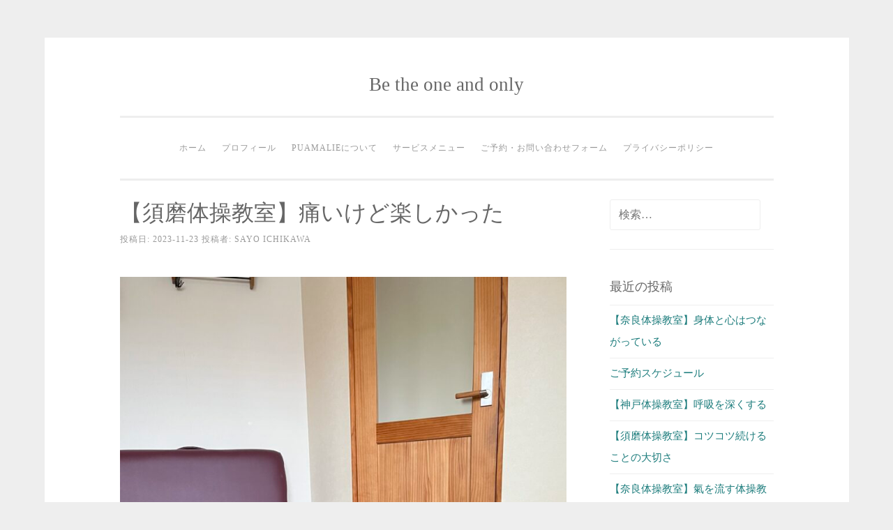

--- FILE ---
content_type: text/html; charset=UTF-8
request_url: https://www.puamalie358.com/2023/11/23/%E3%80%90%E9%A0%88%E7%A3%A8%E4%BD%93%E6%93%8D%E6%95%99%E5%AE%A4%E3%80%91%E7%97%9B%E3%81%84%E3%81%91%E3%81%A9%E6%A5%BD%E3%81%97%E3%81%8B%E3%81%A3%E3%81%9F/
body_size: 11170
content:
<!DOCTYPE html>
<html lang="ja">
<head>
<meta charset="UTF-8">
<meta name="viewport" content="width=device-width, initial-scale=1">
<link rel="profile" href="http://gmpg.org/xfn/11">
<link rel="pingback" href="https://www.puamalie358.com/xmlrpc.php">

<title>【須磨体操教室】痛いけど楽しかった &#8211; Be the one and only</title>
<meta name='robots' content='max-image-preview:large' />
<link rel='dns-prefetch' href='//webfonts.xserver.jp' />
<link rel='dns-prefetch' href='//s.w.org' />
<link rel="alternate" type="application/rss+xml" title="Be the one and only &raquo; フィード" href="https://www.puamalie358.com/feed/" />
<link rel="alternate" type="application/rss+xml" title="Be the one and only &raquo; コメントフィード" href="https://www.puamalie358.com/comments/feed/" />
<script type="text/javascript">
window._wpemojiSettings = {"baseUrl":"https:\/\/s.w.org\/images\/core\/emoji\/14.0.0\/72x72\/","ext":".png","svgUrl":"https:\/\/s.w.org\/images\/core\/emoji\/14.0.0\/svg\/","svgExt":".svg","source":{"concatemoji":"https:\/\/www.puamalie358.com\/wp-includes\/js\/wp-emoji-release.min.js?ver=6.0.11"}};
/*! This file is auto-generated */
!function(e,a,t){var n,r,o,i=a.createElement("canvas"),p=i.getContext&&i.getContext("2d");function s(e,t){var a=String.fromCharCode,e=(p.clearRect(0,0,i.width,i.height),p.fillText(a.apply(this,e),0,0),i.toDataURL());return p.clearRect(0,0,i.width,i.height),p.fillText(a.apply(this,t),0,0),e===i.toDataURL()}function c(e){var t=a.createElement("script");t.src=e,t.defer=t.type="text/javascript",a.getElementsByTagName("head")[0].appendChild(t)}for(o=Array("flag","emoji"),t.supports={everything:!0,everythingExceptFlag:!0},r=0;r<o.length;r++)t.supports[o[r]]=function(e){if(!p||!p.fillText)return!1;switch(p.textBaseline="top",p.font="600 32px Arial",e){case"flag":return s([127987,65039,8205,9895,65039],[127987,65039,8203,9895,65039])?!1:!s([55356,56826,55356,56819],[55356,56826,8203,55356,56819])&&!s([55356,57332,56128,56423,56128,56418,56128,56421,56128,56430,56128,56423,56128,56447],[55356,57332,8203,56128,56423,8203,56128,56418,8203,56128,56421,8203,56128,56430,8203,56128,56423,8203,56128,56447]);case"emoji":return!s([129777,127995,8205,129778,127999],[129777,127995,8203,129778,127999])}return!1}(o[r]),t.supports.everything=t.supports.everything&&t.supports[o[r]],"flag"!==o[r]&&(t.supports.everythingExceptFlag=t.supports.everythingExceptFlag&&t.supports[o[r]]);t.supports.everythingExceptFlag=t.supports.everythingExceptFlag&&!t.supports.flag,t.DOMReady=!1,t.readyCallback=function(){t.DOMReady=!0},t.supports.everything||(n=function(){t.readyCallback()},a.addEventListener?(a.addEventListener("DOMContentLoaded",n,!1),e.addEventListener("load",n,!1)):(e.attachEvent("onload",n),a.attachEvent("onreadystatechange",function(){"complete"===a.readyState&&t.readyCallback()})),(e=t.source||{}).concatemoji?c(e.concatemoji):e.wpemoji&&e.twemoji&&(c(e.twemoji),c(e.wpemoji)))}(window,document,window._wpemojiSettings);
</script>
<style type="text/css">
img.wp-smiley,
img.emoji {
	display: inline !important;
	border: none !important;
	box-shadow: none !important;
	height: 1em !important;
	width: 1em !important;
	margin: 0 0.07em !important;
	vertical-align: -0.1em !important;
	background: none !important;
	padding: 0 !important;
}
</style>
	<link rel='stylesheet' id='wp-block-library-css'  href='https://www.puamalie358.com/wp-includes/css/dist/block-library/style.min.css?ver=6.0.11' type='text/css' media='all' />
<style id='global-styles-inline-css' type='text/css'>
body{--wp--preset--color--black: #000000;--wp--preset--color--cyan-bluish-gray: #abb8c3;--wp--preset--color--white: #ffffff;--wp--preset--color--pale-pink: #f78da7;--wp--preset--color--vivid-red: #cf2e2e;--wp--preset--color--luminous-vivid-orange: #ff6900;--wp--preset--color--luminous-vivid-amber: #fcb900;--wp--preset--color--light-green-cyan: #7bdcb5;--wp--preset--color--vivid-green-cyan: #00d084;--wp--preset--color--pale-cyan-blue: #8ed1fc;--wp--preset--color--vivid-cyan-blue: #0693e3;--wp--preset--color--vivid-purple: #9b51e0;--wp--preset--gradient--vivid-cyan-blue-to-vivid-purple: linear-gradient(135deg,rgba(6,147,227,1) 0%,rgb(155,81,224) 100%);--wp--preset--gradient--light-green-cyan-to-vivid-green-cyan: linear-gradient(135deg,rgb(122,220,180) 0%,rgb(0,208,130) 100%);--wp--preset--gradient--luminous-vivid-amber-to-luminous-vivid-orange: linear-gradient(135deg,rgba(252,185,0,1) 0%,rgba(255,105,0,1) 100%);--wp--preset--gradient--luminous-vivid-orange-to-vivid-red: linear-gradient(135deg,rgba(255,105,0,1) 0%,rgb(207,46,46) 100%);--wp--preset--gradient--very-light-gray-to-cyan-bluish-gray: linear-gradient(135deg,rgb(238,238,238) 0%,rgb(169,184,195) 100%);--wp--preset--gradient--cool-to-warm-spectrum: linear-gradient(135deg,rgb(74,234,220) 0%,rgb(151,120,209) 20%,rgb(207,42,186) 40%,rgb(238,44,130) 60%,rgb(251,105,98) 80%,rgb(254,248,76) 100%);--wp--preset--gradient--blush-light-purple: linear-gradient(135deg,rgb(255,206,236) 0%,rgb(152,150,240) 100%);--wp--preset--gradient--blush-bordeaux: linear-gradient(135deg,rgb(254,205,165) 0%,rgb(254,45,45) 50%,rgb(107,0,62) 100%);--wp--preset--gradient--luminous-dusk: linear-gradient(135deg,rgb(255,203,112) 0%,rgb(199,81,192) 50%,rgb(65,88,208) 100%);--wp--preset--gradient--pale-ocean: linear-gradient(135deg,rgb(255,245,203) 0%,rgb(182,227,212) 50%,rgb(51,167,181) 100%);--wp--preset--gradient--electric-grass: linear-gradient(135deg,rgb(202,248,128) 0%,rgb(113,206,126) 100%);--wp--preset--gradient--midnight: linear-gradient(135deg,rgb(2,3,129) 0%,rgb(40,116,252) 100%);--wp--preset--duotone--dark-grayscale: url('#wp-duotone-dark-grayscale');--wp--preset--duotone--grayscale: url('#wp-duotone-grayscale');--wp--preset--duotone--purple-yellow: url('#wp-duotone-purple-yellow');--wp--preset--duotone--blue-red: url('#wp-duotone-blue-red');--wp--preset--duotone--midnight: url('#wp-duotone-midnight');--wp--preset--duotone--magenta-yellow: url('#wp-duotone-magenta-yellow');--wp--preset--duotone--purple-green: url('#wp-duotone-purple-green');--wp--preset--duotone--blue-orange: url('#wp-duotone-blue-orange');--wp--preset--font-size--small: 13px;--wp--preset--font-size--medium: 20px;--wp--preset--font-size--large: 36px;--wp--preset--font-size--x-large: 42px;}.has-black-color{color: var(--wp--preset--color--black) !important;}.has-cyan-bluish-gray-color{color: var(--wp--preset--color--cyan-bluish-gray) !important;}.has-white-color{color: var(--wp--preset--color--white) !important;}.has-pale-pink-color{color: var(--wp--preset--color--pale-pink) !important;}.has-vivid-red-color{color: var(--wp--preset--color--vivid-red) !important;}.has-luminous-vivid-orange-color{color: var(--wp--preset--color--luminous-vivid-orange) !important;}.has-luminous-vivid-amber-color{color: var(--wp--preset--color--luminous-vivid-amber) !important;}.has-light-green-cyan-color{color: var(--wp--preset--color--light-green-cyan) !important;}.has-vivid-green-cyan-color{color: var(--wp--preset--color--vivid-green-cyan) !important;}.has-pale-cyan-blue-color{color: var(--wp--preset--color--pale-cyan-blue) !important;}.has-vivid-cyan-blue-color{color: var(--wp--preset--color--vivid-cyan-blue) !important;}.has-vivid-purple-color{color: var(--wp--preset--color--vivid-purple) !important;}.has-black-background-color{background-color: var(--wp--preset--color--black) !important;}.has-cyan-bluish-gray-background-color{background-color: var(--wp--preset--color--cyan-bluish-gray) !important;}.has-white-background-color{background-color: var(--wp--preset--color--white) !important;}.has-pale-pink-background-color{background-color: var(--wp--preset--color--pale-pink) !important;}.has-vivid-red-background-color{background-color: var(--wp--preset--color--vivid-red) !important;}.has-luminous-vivid-orange-background-color{background-color: var(--wp--preset--color--luminous-vivid-orange) !important;}.has-luminous-vivid-amber-background-color{background-color: var(--wp--preset--color--luminous-vivid-amber) !important;}.has-light-green-cyan-background-color{background-color: var(--wp--preset--color--light-green-cyan) !important;}.has-vivid-green-cyan-background-color{background-color: var(--wp--preset--color--vivid-green-cyan) !important;}.has-pale-cyan-blue-background-color{background-color: var(--wp--preset--color--pale-cyan-blue) !important;}.has-vivid-cyan-blue-background-color{background-color: var(--wp--preset--color--vivid-cyan-blue) !important;}.has-vivid-purple-background-color{background-color: var(--wp--preset--color--vivid-purple) !important;}.has-black-border-color{border-color: var(--wp--preset--color--black) !important;}.has-cyan-bluish-gray-border-color{border-color: var(--wp--preset--color--cyan-bluish-gray) !important;}.has-white-border-color{border-color: var(--wp--preset--color--white) !important;}.has-pale-pink-border-color{border-color: var(--wp--preset--color--pale-pink) !important;}.has-vivid-red-border-color{border-color: var(--wp--preset--color--vivid-red) !important;}.has-luminous-vivid-orange-border-color{border-color: var(--wp--preset--color--luminous-vivid-orange) !important;}.has-luminous-vivid-amber-border-color{border-color: var(--wp--preset--color--luminous-vivid-amber) !important;}.has-light-green-cyan-border-color{border-color: var(--wp--preset--color--light-green-cyan) !important;}.has-vivid-green-cyan-border-color{border-color: var(--wp--preset--color--vivid-green-cyan) !important;}.has-pale-cyan-blue-border-color{border-color: var(--wp--preset--color--pale-cyan-blue) !important;}.has-vivid-cyan-blue-border-color{border-color: var(--wp--preset--color--vivid-cyan-blue) !important;}.has-vivid-purple-border-color{border-color: var(--wp--preset--color--vivid-purple) !important;}.has-vivid-cyan-blue-to-vivid-purple-gradient-background{background: var(--wp--preset--gradient--vivid-cyan-blue-to-vivid-purple) !important;}.has-light-green-cyan-to-vivid-green-cyan-gradient-background{background: var(--wp--preset--gradient--light-green-cyan-to-vivid-green-cyan) !important;}.has-luminous-vivid-amber-to-luminous-vivid-orange-gradient-background{background: var(--wp--preset--gradient--luminous-vivid-amber-to-luminous-vivid-orange) !important;}.has-luminous-vivid-orange-to-vivid-red-gradient-background{background: var(--wp--preset--gradient--luminous-vivid-orange-to-vivid-red) !important;}.has-very-light-gray-to-cyan-bluish-gray-gradient-background{background: var(--wp--preset--gradient--very-light-gray-to-cyan-bluish-gray) !important;}.has-cool-to-warm-spectrum-gradient-background{background: var(--wp--preset--gradient--cool-to-warm-spectrum) !important;}.has-blush-light-purple-gradient-background{background: var(--wp--preset--gradient--blush-light-purple) !important;}.has-blush-bordeaux-gradient-background{background: var(--wp--preset--gradient--blush-bordeaux) !important;}.has-luminous-dusk-gradient-background{background: var(--wp--preset--gradient--luminous-dusk) !important;}.has-pale-ocean-gradient-background{background: var(--wp--preset--gradient--pale-ocean) !important;}.has-electric-grass-gradient-background{background: var(--wp--preset--gradient--electric-grass) !important;}.has-midnight-gradient-background{background: var(--wp--preset--gradient--midnight) !important;}.has-small-font-size{font-size: var(--wp--preset--font-size--small) !important;}.has-medium-font-size{font-size: var(--wp--preset--font-size--medium) !important;}.has-large-font-size{font-size: var(--wp--preset--font-size--large) !important;}.has-x-large-font-size{font-size: var(--wp--preset--font-size--x-large) !important;}
</style>
<link rel='stylesheet' id='dashicons-css'  href='https://www.puamalie358.com/wp-includes/css/dashicons.min.css?ver=6.0.11' type='text/css' media='all' />
<link rel='stylesheet' id='thickbox-css'  href='https://www.puamalie358.com/wp-includes/js/thickbox/thickbox.css?ver=6.0.11' type='text/css' media='all' />
<link rel='stylesheet' id='formzu_plugin_client-css'  href='https://www.puamalie358.com/wp-content/plugins/formzu-wp/css/formzu_plugin_client.css?ver=1654828917' type='text/css' media='all' />
<link rel='stylesheet' id='sosimple-style-css'  href='https://www.puamalie358.com/wp-content/themes/sosimple/style.css?ver=6.0.11' type='text/css' media='all' />
<link rel='stylesheet' id='genericons-css'  href='https://www.puamalie358.com/wp-content/themes/sosimple/genericons/genericons.css?ver=3.0.3' type='text/css' media='all' />
<script type='text/javascript' src='https://www.puamalie358.com/wp-includes/js/jquery/jquery.min.js?ver=3.6.0' id='jquery-core-js'></script>
<script type='text/javascript' src='https://www.puamalie358.com/wp-includes/js/jquery/jquery-migrate.min.js?ver=3.3.2' id='jquery-migrate-js'></script>
<script type='text/javascript' src='//webfonts.xserver.jp/js/xserver.js?ver=1.2.4' id='typesquare_std-js'></script>
<link rel="https://api.w.org/" href="https://www.puamalie358.com/wp-json/" /><link rel="alternate" type="application/json" href="https://www.puamalie358.com/wp-json/wp/v2/posts/10775" /><link rel="EditURI" type="application/rsd+xml" title="RSD" href="https://www.puamalie358.com/xmlrpc.php?rsd" />
<link rel="wlwmanifest" type="application/wlwmanifest+xml" href="https://www.puamalie358.com/wp-includes/wlwmanifest.xml" /> 
<meta name="generator" content="WordPress 6.0.11" />
<link rel="canonical" href="https://www.puamalie358.com/2023/11/23/%e3%80%90%e9%a0%88%e7%a3%a8%e4%bd%93%e6%93%8d%e6%95%99%e5%ae%a4%e3%80%91%e7%97%9b%e3%81%84%e3%81%91%e3%81%a9%e6%a5%bd%e3%81%97%e3%81%8b%e3%81%a3%e3%81%9f/" />
<link rel='shortlink' href='https://www.puamalie358.com/?p=10775' />
<link rel="alternate" type="application/json+oembed" href="https://www.puamalie358.com/wp-json/oembed/1.0/embed?url=https%3A%2F%2Fwww.puamalie358.com%2F2023%2F11%2F23%2F%25e3%2580%2590%25e9%25a0%2588%25e7%25a3%25a8%25e4%25bd%2593%25e6%2593%258d%25e6%2595%2599%25e5%25ae%25a4%25e3%2580%2591%25e7%2597%259b%25e3%2581%2584%25e3%2581%2591%25e3%2581%25a9%25e6%25a5%25bd%25e3%2581%2597%25e3%2581%258b%25e3%2581%25a3%25e3%2581%259f%2F" />
<link rel="alternate" type="text/xml+oembed" href="https://www.puamalie358.com/wp-json/oembed/1.0/embed?url=https%3A%2F%2Fwww.puamalie358.com%2F2023%2F11%2F23%2F%25e3%2580%2590%25e9%25a0%2588%25e7%25a3%25a8%25e4%25bd%2593%25e6%2593%258d%25e6%2595%2599%25e5%25ae%25a4%25e3%2580%2591%25e7%2597%259b%25e3%2581%2584%25e3%2581%2591%25e3%2581%25a9%25e6%25a5%25bd%25e3%2581%2597%25e3%2581%258b%25e3%2581%25a3%25e3%2581%259f%2F&#038;format=xml" />
</head>

<body class="post-template-default single single-post postid-10775 single-format-standard">
<div id="page" class="hfeed site">
	<a class="skip-link screen-reader-text" href="#content">コンテンツへスキップ</a>

	<header id="masthead" class="site-header" role="banner">
		<div class="site-branding">
						
						    <hgroup>
			        <h1 class='site-title'><a href='https://www.puamalie358.com/' title='Be the one and only' rel='home'>Be the one and only</a></h1>
			        <h2 class='site-description'></h2>
			    </hgroup>
					</div><!-- .site-branding -->

		<nav id="site-navigation" class="main-navigation" role="navigation">
			<button class="menu-toggle" aria-controls="primary-menu" aria-expanded="false">メインメニュー</button>
			<div class="menu-%e3%83%9b%e3%83%bc%e3%83%a0-container"><ul id="primary-menu" class="menu"><li id="menu-item-99" class="menu-item menu-item-type-custom menu-item-object-custom menu-item-home menu-item-99"><a href="https://www.puamalie358.com/">ホーム</a></li>
<li id="menu-item-100" class="menu-item menu-item-type-post_type menu-item-object-page menu-item-100"><a href="https://www.puamalie358.com/profile/">プロフィール</a></li>
<li id="menu-item-101" class="menu-item menu-item-type-post_type menu-item-object-page menu-item-101"><a href="https://www.puamalie358.com/puamalie/">puamalieについて</a></li>
<li id="menu-item-102" class="menu-item menu-item-type-post_type menu-item-object-page menu-item-has-children menu-item-102"><a href="https://www.puamalie358.com/menu/">サービスメニュー</a>
<ul class="sub-menu">
	<li id="menu-item-103" class="menu-item menu-item-type-post_type menu-item-object-page menu-item-103"><a href="https://www.puamalie358.com/menu/otrire/">お手入れ</a></li>
	<li id="menu-item-104" class="menu-item menu-item-type-post_type menu-item-object-page menu-item-104"><a href="https://www.puamalie358.com/menu/taisou/">体操教室</a></li>
	<li id="menu-item-105" class="menu-item menu-item-type-post_type menu-item-object-page menu-item-105"><a href="https://www.puamalie358.com/menu/event/">イベント</a></li>
	<li id="menu-item-124" class="menu-item menu-item-type-post_type menu-item-object-page menu-item-124"><a href="https://www.puamalie358.com/menu/the-universe/">THE UNIVERSE</a></li>
</ul>
</li>
<li id="menu-item-106" class="menu-item menu-item-type-post_type menu-item-object-page menu-item-106"><a href="https://www.puamalie358.com/yoyaku/">ご予約・お問い合わせフォーム</a></li>
<li id="menu-item-107" class="menu-item menu-item-type-post_type menu-item-object-page menu-item-privacy-policy menu-item-107"><a href="https://www.puamalie358.com/privacy-policy-2/">プライバシーポリシー</a></li>
</ul></div>		</nav><!-- #site-navigation -->
	</header><!-- #masthead -->

	<div class="sosimple-breadcrumbs">
			</div><!-- .sosimple-breadcrumbs -->

	

	<div id="content" class="site-content">

	<div id="primary" class="content-area">
		<main id="main" class="site-main" role="main">

		
			
<article id="post-10775" class="post-10775 post type-post status-publish format-standard hentry category-puamalie category-makisakamoto category-selfmaintenance category-taisou">
	<header class="entry-header">
		<h1 class="entry-title">【須磨体操教室】痛いけど楽しかった</h1>
		<div class="entry-meta">
			<span class="posted-on">投稿日: <a href="https://www.puamalie358.com/2023/11/23/%e3%80%90%e9%a0%88%e7%a3%a8%e4%bd%93%e6%93%8d%e6%95%99%e5%ae%a4%e3%80%91%e7%97%9b%e3%81%84%e3%81%91%e3%81%a9%e6%a5%bd%e3%81%97%e3%81%8b%e3%81%a3%e3%81%9f/" rel="bookmark"><time class="entry-date published" datetime="2023-11-23T14:42:15+09:00">2023-11-23</time><time class="updated" datetime="2023-11-23T15:09:43+09:00">2023-11-23</time></a></span><span class="byline"> 投稿者: <span class="author vcard"><a class="url fn n" href="https://www.puamalie358.com/author/sayo-ichikawa/">SAYO ICHIKAWA</a></span></span>		</div><!-- .entry-meta -->
	</header><!-- .entry-header -->
		<div class="entry-content">
		<p><a href="https://www.puamalie358.com/2023/11/23/%e3%80%90%e9%a0%88%e7%a3%a8%e4%bd%93%e6%93%8d%e6%95%99%e5%ae%a4%e3%80%91%e7%97%9b%e3%81%84%e3%81%91%e3%81%a9%e6%a5%bd%e3%81%97%e3%81%8b%e3%81%a3%e3%81%9f/img_7874/" rel="attachment wp-att-10776"><img class="alignnone wp-image-10776 size-large" src="https://www.puamalie358.com/wp-content/uploads/2023/11/IMG_7874-768x1024.jpeg" alt="" width="640" height="853" srcset="https://www.puamalie358.com/wp-content/uploads/2023/11/IMG_7874-768x1024.jpeg 768w, https://www.puamalie358.com/wp-content/uploads/2023/11/IMG_7874-225x300.jpeg 225w, https://www.puamalie358.com/wp-content/uploads/2023/11/IMG_7874-1152x1536.jpeg 1152w, https://www.puamalie358.com/wp-content/uploads/2023/11/IMG_7874-1536x2048.jpeg 1536w, https://www.puamalie358.com/wp-content/uploads/2023/11/IMG_7874-scaled.jpeg 1920w" sizes="(max-width: 640px) 100vw, 640px" /></a></p>
<p>&nbsp;</p>
<p>こんにちは<br />
puamalie市川佐予です。</p>
<p>&nbsp;</p>
<p>須磨体操教室は 土曜日と火曜日の月2回開催しています。</p>
<p>&nbsp;</p>
<p>11月は体操教室2回目の方が<br />
数年ぶりに参加してくださいました。</p>
<p>&nbsp;</p>
<p>お手入れを受けてくれている方で<br />
日々のメンテナンスに体操もおススメしていましたが、<br />
中々、ご本人のタイミングが合わずでした。</p>
<p>&nbsp;</p>
<p>50代を過ぎると<br />
何かしら身体に不調を感じながらも、<br />
日々、がんばってらっしゃる方が多いです。</p>
<p>&nbsp;</p>
<p>子育ては一段落しても、仕事はバリバリに働いて、<br />
次はご両親の介護がやってきてと、<br />
毎日が忙し過ぎて、<br />
自分の身体を労うことの優先順位がホントに低い！</p>
<p>&nbsp;</p>
<p>そんな中、体操教室に参加してくれました。</p>
<p>&nbsp;</p>
<p>体操中は<br />
「めっちゃ痛い！」と言われ、<br />
わたしが腕を上げようとすると<br />
「やめてくれー！！！」と思っていたそうですが、<br />
帰る頃には<br />
「何か、楽しかった！」とスッキリ笑顔で帰られました。</p>
<p>&nbsp;</p>
<p>体操して色んな感想をいただきますが、<br />
あんな痛い痛いと言われて<br />
最後は「楽しかった！」は、初めてで、とても新鮮でした。</p>
<p>&nbsp;</p>
<p><a href="https://www.puamalie358.com/2023/11/23/%e3%80%90%e9%a0%88%e7%a3%a8%e4%bd%93%e6%93%8d%e6%95%99%e5%ae%a4%e3%80%91%e7%97%9b%e3%81%84%e3%81%91%e3%81%a9%e6%a5%bd%e3%81%97%e3%81%8b%e3%81%a3%e3%81%9f/img_7929/" rel="attachment wp-att-10777"><img loading="lazy" class="alignnone wp-image-10777 size-large" src="https://www.puamalie358.com/wp-content/uploads/2023/11/IMG_7929-768x1024.jpeg" alt="" width="640" height="853" srcset="https://www.puamalie358.com/wp-content/uploads/2023/11/IMG_7929-768x1024.jpeg 768w, https://www.puamalie358.com/wp-content/uploads/2023/11/IMG_7929-225x300.jpeg 225w, https://www.puamalie358.com/wp-content/uploads/2023/11/IMG_7929-1152x1536.jpeg 1152w, https://www.puamalie358.com/wp-content/uploads/2023/11/IMG_7929-1536x2048.jpeg 1536w, https://www.puamalie358.com/wp-content/uploads/2023/11/IMG_7929-scaled.jpeg 1920w" sizes="(max-width: 640px) 100vw, 640px" /></a></p>
<p>&nbsp;</p>
<p>日々、わたしたちは何かしらのストレスや不安を感じ、<br />
それを気付かないうちに溜め込んでいます。</p>
<p>&nbsp;</p>
<p>体操はそれに気付いたり、自分で浄化したり、<br />
自分に愛を与えるツールでもあります。</p>
<p>&nbsp;</p>
<p>他の誰かではなく<br />
自分としっかり手をつなぐこと。<br />
そうしたら、全てがうまくまわっていくんだなと<br />
言われる方もいらっしゃいました。</p>
<p>&nbsp;</p>
<p><a href="https://www.puamalie358.com/2023/11/23/%e3%80%90%e9%a0%88%e7%a3%a8%e4%bd%93%e6%93%8d%e6%95%99%e5%ae%a4%e3%80%91%e7%97%9b%e3%81%84%e3%81%91%e3%81%a9%e6%a5%bd%e3%81%97%e3%81%8b%e3%81%a3%e3%81%9f/img_7928/" rel="attachment wp-att-10778"><img loading="lazy" class="alignnone wp-image-10778 size-large" src="https://www.puamalie358.com/wp-content/uploads/2023/11/IMG_7928-768x1024.jpeg" alt="" width="640" height="853" srcset="https://www.puamalie358.com/wp-content/uploads/2023/11/IMG_7928-768x1024.jpeg 768w, https://www.puamalie358.com/wp-content/uploads/2023/11/IMG_7928-225x300.jpeg 225w, https://www.puamalie358.com/wp-content/uploads/2023/11/IMG_7928-1152x1536.jpeg 1152w, https://www.puamalie358.com/wp-content/uploads/2023/11/IMG_7928-1536x2048.jpeg 1536w, https://www.puamalie358.com/wp-content/uploads/2023/11/IMG_7928-scaled.jpeg 1920w" sizes="(max-width: 640px) 100vw, 640px" /></a></p>
<p>&nbsp;</p>
<p>自分以外の外側に意識が向いていると気付きにくいことも、<br />
体操して自分に意識を向けていくことで、<br />
見えてくることがあります。</p>
<p>&nbsp;</p>
<p>身体がぎゅっとガチガチに緊張したままでは<br />
気付きにくいことも、<br />
お手入れや体操やで身体をゆるめていくことで、<br />
自分が<br />
どれだけ無理してがんばっていたか、<br />
どれだけ思考優位になっていたか、<br />
どれだけ制限をかけ、捉われていたか、<br />
何かに気付くきっかけになることもあります。</p>
<p>&nbsp;</p>
<p>日々のメンテナンスに<br />
まずは力んだ身体をゆるめるために 是非体操を取り入れてみてください。</p>
<p>&nbsp;</p>
<p>体操教室は全国各地で開催されています。<br />
(開催場所や日程はTHE UNIVERSEのサイトをご覧ください)</p>
<p>&nbsp;</p>
<p>皆さまのご参加お待ちしております。</p>
<p>&nbsp;</p>
<p>【須磨体操教室日程】</p>
<p>日時//<br />
12月2日(土) 10時〜<br />
12月12日(火) 9時半〜&#x1f235;<br />
12月26日(火) 9時半〜<br />
1月6日(土) 10時〜<br />
1月16日(火) 9時半〜</p>
<p>場所//puamalie(神戸市須磨区)<br />
＊ご希望があれば須磨海岸で開催します。</p>
<p>参加費//3,000円(税込)</p>
<p>持ち物//動きやすい服装、ヨガマットかバスタオル、靴下 飲み物(水)<br />
＊体操教室以外の日程や 出張体操教室も<br />
随時受付ておりますので お問い合わせくださいませ。</p>
<p>&nbsp;</p>
<p>身体の様々な不調<br />
◯朝起きてもスッキリしない<br />
◯不眠◯寝つきが悪い<br />
◯慢性的な頭痛や腰痛、肩凝り<br />
◯疲れやすい◯風邪を引きやすい<br />
◯冷え◯生理不順◯浮腫みやすい◯便秘<br />
◯イライラしがち◯ストレスを感じやすい<br />
など何か日常的に気になることがある方は<br />
まずご自身の身体の緊張を緩ませてあげることが大切です。</p>
<p>14日前からキャンセル料金が発生致します。</p>
<p>&nbsp;</p>
<p>どうぞよろしくお願い致します。</p>
<p>&nbsp;</p>
<p><a href="https://www.puamalie358.com/yoyaku/" target="_blank" rel="noopener">お問い合わせ・ご予約フォーム</a></p>
<p>&nbsp;</p>
<p>&nbsp;</p>
			</div><!-- .entry-content -->

	<footer class="entry-footer">
		<span class="cat-links">カテゴリー: <a href="https://www.puamalie358.com/category/puamalie/" rel="category tag">puamalie</a>・<a href="https://www.puamalie358.com/category/makisakamoto/" rel="category tag">THE UNIVERSE</a>・<a href="https://www.puamalie358.com/category/makisakamoto/selfmaintenance/" rel="category tag">セルフメンテナンス</a>・<a href="https://www.puamalie358.com/category/puamalie/taisou/" rel="category tag">体操教室</a></span>	</footer><!-- .entry-footer -->
</article><!-- #post-## -->


			
	<nav class="navigation post-navigation" aria-label="投稿">
		<h2 class="screen-reader-text">投稿ナビゲーション</h2>
		<div class="nav-links"><div class="nav-previous"><a href="https://www.puamalie358.com/2023/11/11/%e3%80%90%e7%86%8a%e6%9c%ac%e4%bd%93%e6%93%8d%e6%95%99%e5%ae%a4%e3%80%91%e6%9c%ac%e6%9d%a5%e3%81%ae%e8%87%aa%e5%88%86%e3%81%ab%e6%88%bb%e3%82%8b%e4%bd%93%e6%93%8d-2/" rel="prev">【熊本体操教室】本来の自分に戻る体操</a></div><div class="nav-next"><a href="https://www.puamalie358.com/2023/11/24/%e3%80%90%e5%a4%a7%e9%98%aa%e4%bd%93%e6%93%8d%e6%95%99%e5%ae%a4%e3%80%91%e8%87%aa%e5%88%86%e3%81%ae%e8%ba%ab%e4%bd%93%e3%82%92%e7%9f%a5%e3%82%8b%e3%81%93%e3%81%a8%e3%81%af%e5%a4%a7%e5%88%87/" rel="next">【大阪体操教室】自分の身体を知ることは大切</a></div></div>
	</nav>
			
		
		</main><!-- #main -->
	</div><!-- #primary -->


<div id="secondary" class="widget-area" role="complementary">
	<aside id="search-2" class="widget widget_search"><form role="search" method="get" class="search-form" action="https://www.puamalie358.com/">
				<label>
					<span class="screen-reader-text">検索:</span>
					<input type="search" class="search-field" placeholder="検索&hellip;" value="" name="s" />
				</label>
				<input type="submit" class="search-submit" value="検索" />
			</form></aside>
		<aside id="recent-posts-2" class="widget widget_recent_entries">
		<h1 class="widget-title">最近の投稿</h1>
		<ul>
											<li>
					<a href="https://www.puamalie358.com/2026/01/09/%e3%80%90%e5%a5%88%e8%89%af%e4%bd%93%e6%93%8d%e6%95%99%e5%ae%a4%e3%80%91%e8%ba%ab%e4%bd%93%e3%81%a8%e5%bf%83%e3%81%af%e3%81%a4%e3%81%aa%e3%81%8c%e3%81%a3%e3%81%a6%e3%81%84%e3%82%8b/">【奈良体操教室】身体と心はつながっている</a>
									</li>
											<li>
					<a href="https://www.puamalie358.com/2026/01/01/115/">ご予約スケジュール</a>
									</li>
											<li>
					<a href="https://www.puamalie358.com/2026/01/01/%e3%80%90%e7%a5%9e%e6%88%b8%e4%bd%93%e6%93%8d%e6%95%99%e5%ae%a4%e3%80%91%e5%91%bc%e5%90%b8%e3%82%92%e6%b7%b1%e3%81%8f%e3%81%99%e3%82%8b/">【神戸体操教室】呼吸を深くする</a>
									</li>
											<li>
					<a href="https://www.puamalie358.com/2025/12/25/%e3%80%90%e9%a0%88%e7%a3%a8%e4%bd%93%e6%93%8d%e6%95%99%e5%ae%a4%e3%80%91%e3%82%b3%e3%83%84%e3%82%b3%e3%83%84%e7%b6%9a%e3%81%91%e3%82%8b%e3%81%93%e3%81%a8%e3%81%ae%e5%a4%a7%e5%88%87%e3%81%95/">【須磨体操教室】コツコツ続けることの大切さ</a>
									</li>
											<li>
					<a href="https://www.puamalie358.com/2025/12/20/%e3%80%90%e5%a5%88%e8%89%af%e4%bd%93%e6%93%8d%e6%95%99%e5%ae%a4%e3%80%91%e6%b0%a3%e3%82%92%e6%b5%81%e3%81%99%e4%bd%93%e6%93%8d%e6%95%99%e5%ae%a4%e3%81%a8%e5%86%ac%e8%87%b3%e3%81%ae%e7%be%8e%e5%91%b3-2/">【奈良体操教室】氣を流す体操教室と冬至の美味しい時間</a>
									</li>
					</ul>

		</aside><aside id="categories-3" class="widget widget_categories"><h1 class="widget-title">カテゴリー</h1>
			<ul>
					<li class="cat-item cat-item-3"><a href="https://www.puamalie358.com/category/puamalie/">puamalie</a> (727)
</li>
	<li class="cat-item cat-item-9"><a href="https://www.puamalie358.com/category/makisakamoto/">THE UNIVERSE</a> (511)
</li>
	<li class="cat-item cat-item-4"><a href="https://www.puamalie358.com/category/puamalie/oteire/">お手入れ</a> (229)
</li>
	<li class="cat-item cat-item-8"><a href="https://www.puamalie358.com/category/puamalie/yoyaku/">ご予約スケジュール</a> (1)
</li>
	<li class="cat-item cat-item-7"><a href="https://www.puamalie358.com/category/puamalie/kansou/">ご感想</a> (182)
</li>
	<li class="cat-item cat-item-6"><a href="https://www.puamalie358.com/category/puamalie/enent/">イベント</a> (127)
</li>
	<li class="cat-item cat-item-12"><a href="https://www.puamalie358.com/category/makisakamoto/school/">セラピストスクール</a> (47)
</li>
	<li class="cat-item cat-item-13"><a href="https://www.puamalie358.com/category/makisakamoto/selfmaintenance/">セルフメンテナンス</a> (385)
</li>
	<li class="cat-item cat-item-5"><a href="https://www.puamalie358.com/category/puamalie/taisou/">体操教室</a> (391)
</li>
	<li class="cat-item cat-item-10"><a href="https://www.puamalie358.com/category/makisakamoto/marikokomura/">小村真理子ちゃん</a> (39)
</li>
	<li class="cat-item cat-item-17"><a href="https://www.puamalie358.com/category/tabi/">旅のつれづれ</a> (57)
</li>
	<li class="cat-item cat-item-16"><a href="https://www.puamalie358.com/category/nitijyou/">日常のつれづれ</a> (22)
</li>
	<li class="cat-item cat-item-11"><a href="https://www.puamalie358.com/category/makisakamoto/mikihayano/">早野美紀ちゃん</a> (7)
</li>
	<li class="cat-item cat-item-14"><a href="https://www.puamalie358.com/category/watashiwoikiru/">本来の自分を生きる</a> (135)
</li>
	<li class="cat-item cat-item-1"><a href="https://www.puamalie358.com/category/oishii/">美味しいもの</a> (187)
</li>
	<li class="cat-item cat-item-15"><a href="https://www.puamalie358.com/category/naturalworld/">自然界からのメッセージ</a> (19)
</li>
			</ul>

			</aside><aside id="archives-2" class="widget widget_archive"><h1 class="widget-title">アーカイブ</h1>
			<ul>
					<li><a href='https://www.puamalie358.com/2026/01/'>2026年1月</a></li>
	<li><a href='https://www.puamalie358.com/2025/12/'>2025年12月</a></li>
	<li><a href='https://www.puamalie358.com/2025/11/'>2025年11月</a></li>
	<li><a href='https://www.puamalie358.com/2025/10/'>2025年10月</a></li>
	<li><a href='https://www.puamalie358.com/2025/09/'>2025年9月</a></li>
	<li><a href='https://www.puamalie358.com/2025/08/'>2025年8月</a></li>
	<li><a href='https://www.puamalie358.com/2025/07/'>2025年7月</a></li>
	<li><a href='https://www.puamalie358.com/2025/06/'>2025年6月</a></li>
	<li><a href='https://www.puamalie358.com/2025/05/'>2025年5月</a></li>
	<li><a href='https://www.puamalie358.com/2025/04/'>2025年4月</a></li>
	<li><a href='https://www.puamalie358.com/2025/03/'>2025年3月</a></li>
	<li><a href='https://www.puamalie358.com/2025/02/'>2025年2月</a></li>
	<li><a href='https://www.puamalie358.com/2025/01/'>2025年1月</a></li>
	<li><a href='https://www.puamalie358.com/2024/12/'>2024年12月</a></li>
	<li><a href='https://www.puamalie358.com/2024/11/'>2024年11月</a></li>
	<li><a href='https://www.puamalie358.com/2024/10/'>2024年10月</a></li>
	<li><a href='https://www.puamalie358.com/2024/09/'>2024年9月</a></li>
	<li><a href='https://www.puamalie358.com/2024/08/'>2024年8月</a></li>
	<li><a href='https://www.puamalie358.com/2024/07/'>2024年7月</a></li>
	<li><a href='https://www.puamalie358.com/2024/06/'>2024年6月</a></li>
	<li><a href='https://www.puamalie358.com/2024/05/'>2024年5月</a></li>
	<li><a href='https://www.puamalie358.com/2024/04/'>2024年4月</a></li>
	<li><a href='https://www.puamalie358.com/2024/03/'>2024年3月</a></li>
	<li><a href='https://www.puamalie358.com/2024/02/'>2024年2月</a></li>
	<li><a href='https://www.puamalie358.com/2024/01/'>2024年1月</a></li>
	<li><a href='https://www.puamalie358.com/2023/12/'>2023年12月</a></li>
	<li><a href='https://www.puamalie358.com/2023/11/'>2023年11月</a></li>
	<li><a href='https://www.puamalie358.com/2023/10/'>2023年10月</a></li>
	<li><a href='https://www.puamalie358.com/2023/09/'>2023年9月</a></li>
	<li><a href='https://www.puamalie358.com/2023/08/'>2023年8月</a></li>
	<li><a href='https://www.puamalie358.com/2023/07/'>2023年7月</a></li>
	<li><a href='https://www.puamalie358.com/2023/06/'>2023年6月</a></li>
	<li><a href='https://www.puamalie358.com/2023/05/'>2023年5月</a></li>
	<li><a href='https://www.puamalie358.com/2023/04/'>2023年4月</a></li>
	<li><a href='https://www.puamalie358.com/2023/03/'>2023年3月</a></li>
	<li><a href='https://www.puamalie358.com/2023/02/'>2023年2月</a></li>
	<li><a href='https://www.puamalie358.com/2023/01/'>2023年1月</a></li>
	<li><a href='https://www.puamalie358.com/2022/12/'>2022年12月</a></li>
	<li><a href='https://www.puamalie358.com/2022/11/'>2022年11月</a></li>
	<li><a href='https://www.puamalie358.com/2022/10/'>2022年10月</a></li>
	<li><a href='https://www.puamalie358.com/2022/08/'>2022年8月</a></li>
	<li><a href='https://www.puamalie358.com/2022/07/'>2022年7月</a></li>
	<li><a href='https://www.puamalie358.com/2022/06/'>2022年6月</a></li>
	<li><a href='https://www.puamalie358.com/2022/05/'>2022年5月</a></li>
	<li><a href='https://www.puamalie358.com/2022/04/'>2022年4月</a></li>
	<li><a href='https://www.puamalie358.com/2022/03/'>2022年3月</a></li>
	<li><a href='https://www.puamalie358.com/2022/02/'>2022年2月</a></li>
	<li><a href='https://www.puamalie358.com/2022/01/'>2022年1月</a></li>
	<li><a href='https://www.puamalie358.com/2021/12/'>2021年12月</a></li>
	<li><a href='https://www.puamalie358.com/2021/11/'>2021年11月</a></li>
	<li><a href='https://www.puamalie358.com/2021/10/'>2021年10月</a></li>
	<li><a href='https://www.puamalie358.com/2021/09/'>2021年9月</a></li>
	<li><a href='https://www.puamalie358.com/2021/08/'>2021年8月</a></li>
	<li><a href='https://www.puamalie358.com/2021/07/'>2021年7月</a></li>
	<li><a href='https://www.puamalie358.com/2021/06/'>2021年6月</a></li>
	<li><a href='https://www.puamalie358.com/2021/05/'>2021年5月</a></li>
	<li><a href='https://www.puamalie358.com/2021/04/'>2021年4月</a></li>
	<li><a href='https://www.puamalie358.com/2021/03/'>2021年3月</a></li>
	<li><a href='https://www.puamalie358.com/2021/02/'>2021年2月</a></li>
	<li><a href='https://www.puamalie358.com/2021/01/'>2021年1月</a></li>
	<li><a href='https://www.puamalie358.com/2020/12/'>2020年12月</a></li>
	<li><a href='https://www.puamalie358.com/2020/11/'>2020年11月</a></li>
	<li><a href='https://www.puamalie358.com/2020/10/'>2020年10月</a></li>
	<li><a href='https://www.puamalie358.com/2020/09/'>2020年9月</a></li>
	<li><a href='https://www.puamalie358.com/2020/08/'>2020年8月</a></li>
	<li><a href='https://www.puamalie358.com/2020/07/'>2020年7月</a></li>
	<li><a href='https://www.puamalie358.com/2020/06/'>2020年6月</a></li>
	<li><a href='https://www.puamalie358.com/2020/05/'>2020年5月</a></li>
	<li><a href='https://www.puamalie358.com/2020/04/'>2020年4月</a></li>
	<li><a href='https://www.puamalie358.com/2020/03/'>2020年3月</a></li>
	<li><a href='https://www.puamalie358.com/2020/02/'>2020年2月</a></li>
	<li><a href='https://www.puamalie358.com/2020/01/'>2020年1月</a></li>
	<li><a href='https://www.puamalie358.com/2019/12/'>2019年12月</a></li>
	<li><a href='https://www.puamalie358.com/2019/11/'>2019年11月</a></li>
	<li><a href='https://www.puamalie358.com/2019/10/'>2019年10月</a></li>
	<li><a href='https://www.puamalie358.com/2019/09/'>2019年9月</a></li>
	<li><a href='https://www.puamalie358.com/2019/08/'>2019年8月</a></li>
	<li><a href='https://www.puamalie358.com/2019/07/'>2019年7月</a></li>
	<li><a href='https://www.puamalie358.com/2019/06/'>2019年6月</a></li>
	<li><a href='https://www.puamalie358.com/2019/05/'>2019年5月</a></li>
	<li><a href='https://www.puamalie358.com/2019/04/'>2019年4月</a></li>
	<li><a href='https://www.puamalie358.com/2019/03/'>2019年3月</a></li>
	<li><a href='https://www.puamalie358.com/2019/02/'>2019年2月</a></li>
	<li><a href='https://www.puamalie358.com/2019/01/'>2019年1月</a></li>
	<li><a href='https://www.puamalie358.com/2018/12/'>2018年12月</a></li>
	<li><a href='https://www.puamalie358.com/2018/11/'>2018年11月</a></li>
	<li><a href='https://www.puamalie358.com/2018/10/'>2018年10月</a></li>
			</ul>

			</aside><aside id="calendar-2" class="widget widget_calendar"><div id="calendar_wrap" class="calendar_wrap"><table id="wp-calendar" class="wp-calendar-table">
	<caption>2023年11月</caption>
	<thead>
	<tr>
		<th scope="col" title="月曜日">月</th>
		<th scope="col" title="火曜日">火</th>
		<th scope="col" title="水曜日">水</th>
		<th scope="col" title="木曜日">木</th>
		<th scope="col" title="金曜日">金</th>
		<th scope="col" title="土曜日">土</th>
		<th scope="col" title="日曜日">日</th>
	</tr>
	</thead>
	<tbody>
	<tr>
		<td colspan="2" class="pad">&nbsp;</td><td>1</td><td>2</td><td>3</td><td>4</td><td>5</td>
	</tr>
	<tr>
		<td>6</td><td><a href="https://www.puamalie358.com/2023/11/07/" aria-label="2023年11月7日 に投稿を公開">7</a></td><td>8</td><td>9</td><td><a href="https://www.puamalie358.com/2023/11/10/" aria-label="2023年11月10日 に投稿を公開">10</a></td><td><a href="https://www.puamalie358.com/2023/11/11/" aria-label="2023年11月11日 に投稿を公開">11</a></td><td>12</td>
	</tr>
	<tr>
		<td>13</td><td>14</td><td>15</td><td>16</td><td>17</td><td>18</td><td>19</td>
	</tr>
	<tr>
		<td>20</td><td>21</td><td>22</td><td><a href="https://www.puamalie358.com/2023/11/23/" aria-label="2023年11月23日 に投稿を公開">23</a></td><td><a href="https://www.puamalie358.com/2023/11/24/" aria-label="2023年11月24日 に投稿を公開">24</a></td><td>25</td><td>26</td>
	</tr>
	<tr>
		<td><a href="https://www.puamalie358.com/2023/11/27/" aria-label="2023年11月27日 に投稿を公開">27</a></td><td>28</td><td>29</td><td>30</td>
		<td class="pad" colspan="3">&nbsp;</td>
	</tr>
	</tbody>
	</table><nav aria-label="前と次の月" class="wp-calendar-nav">
		<span class="wp-calendar-nav-prev"><a href="https://www.puamalie358.com/2023/10/">&laquo; 10月</a></span>
		<span class="pad">&nbsp;</span>
		<span class="wp-calendar-nav-next"><a href="https://www.puamalie358.com/2023/12/">12月 &raquo;</a></span>
	</nav></div></aside><aside id="wdi_instagram_widget-2" class="widget wdi_instagram_widget"><h1 class="widget-title">Instagram Feed</h1>Cannot get other user media. API shut down by Instagram. Sorry. Display only your media.</aside></div><!-- #secondary -->

</div><!-- #content -->
	<!-- Some more link css -->

	<footer id="colophon" class="site-footer" role="contentinfo">
		<div class="site-info">
			<a href="http://ja.wordpress.org/">Proudly powered by WordPress</a>
			<span class="sep"> | </span>
						Theme: sosimple by <a href="http://fernandovillamorjr.com" rel="designer">Fernando Villamor Jr.</a>.		</div><!-- .site-info -->
	</footer><!-- #colophon -->
</div><!-- #page -->

<link rel='stylesheet' id='wdi_frontend_thumbnails-css'  href='https://www.puamalie358.com/wp-content/plugins/wd-instagram-feed/css/wdi_frontend.min.css?ver=1.3.25' type='text/css' media='all' />
<link rel='stylesheet' id='font-tenweb-css'  href='https://www.puamalie358.com/wp-content/plugins/wd-instagram-feed/css/tenweb-fonts/fonts.css?ver=1.3.25' type='text/css' media='all' />
<script type='text/javascript' id='thickbox-js-extra'>
/* <![CDATA[ */
var thickboxL10n = {"next":"\u6b21\u3078 >","prev":"< \u524d\u3078","image":"\u753b\u50cf","of":"\/","close":"\u9589\u3058\u308b","noiframes":"\u3053\u306e\u6a5f\u80fd\u3067\u306f iframe \u304c\u5fc5\u8981\u3067\u3059\u3002\u73fe\u5728 iframe \u3092\u7121\u52b9\u5316\u3057\u3066\u3044\u308b\u304b\u3001\u5bfe\u5fdc\u3057\u3066\u3044\u306a\u3044\u30d6\u30e9\u30a6\u30b6\u30fc\u3092\u4f7f\u3063\u3066\u3044\u308b\u3088\u3046\u3067\u3059\u3002","loadingAnimation":"https:\/\/www.puamalie358.com\/wp-includes\/js\/thickbox\/loadingAnimation.gif"};
/* ]]> */
</script>
<script type='text/javascript' src='https://www.puamalie358.com/wp-includes/js/thickbox/thickbox.js?ver=3.1-20121105' id='thickbox-js'></script>
<script type='text/javascript' src='https://www.puamalie358.com/wp-content/plugins/formzu-wp/js/trim_formzu_fixed_widget_layer.js?ver=1654828917' id='trim_formzu_fixed_widget_layer-js'></script>
<script type='text/javascript' src='https://www.puamalie358.com/wp-content/plugins/formzu-wp/js/formzu_resize_thickbox.js?ver=1654828917' id='formzu_resize_thickbox-js'></script>
<script type='text/javascript' src='https://www.puamalie358.com/wp-content/themes/sosimple/js/navigation.js?ver=20120206' id='sosimple-navigation-js'></script>
<script type='text/javascript' src='https://www.puamalie358.com/wp-content/themes/sosimple/js/skip-link-focus-fix.js?ver=1.0' id='sosimple-skip-link-focus-fix-js'></script>
<script type='text/javascript' src='https://www.puamalie358.com/wp-includes/js/underscore.min.js?ver=1.13.3' id='underscore-js'></script>
<script type='text/javascript' src='https://www.puamalie358.com/wp-content/plugins/wd-instagram-feed/js/wdi_instagram.min.js?ver=1.3.25' id='wdi_instagram-js'></script>
<script type='text/javascript' id='wdi_frontend-js-extra'>
/* <![CDATA[ */
var wdi_ajax = {"ajax_url":"https:\/\/www.puamalie358.com\/wp-admin\/admin-ajax.php","wdi_nonce":"fd63860b6c","WDI_MINIFY":"true","business_account_id":"","fb_token":""};
var wdi_url = {"plugin_url":"https:\/\/www.puamalie358.com\/wp-content\/plugins\/wd-instagram-feed\/","ajax_url":"https:\/\/www.puamalie358.com\/wp-admin\/admin-ajax.php"};
var wdi_front_messages = {"connection_error":"Connection Error, try again later :(","user_not_found":"Username not found","network_error":"Network error, please try again later :(","hashtag_nodata":"There is no data for that hashtag","filter_title":"Click to filter images by this user","invalid_users_format":"Provided feed users are invalid or obsolete for this version of plugin","feed_nomedia":"There is no media in this feed","follow":"Follow","show_alerts":"","wdi_token_flag_nonce":"5d2ac393d5","wdi_token_error_flag":""};
/* ]]> */
</script>
<script type='text/javascript' src='https://www.puamalie358.com/wp-content/plugins/wd-instagram-feed/js/wdi_frontend.min.js?ver=1.3.25' id='wdi_frontend-js'></script>
<script type='text/javascript' src='https://www.puamalie358.com/wp-content/plugins/wd-instagram-feed/js/wdi_responsive.min.js?ver=1.3.25' id='wdi_responsive-js'></script>
<script type='text/javascript' id='wdi_gallery_box-js-extra'>
/* <![CDATA[ */
var wdi_objectL10n = {"wdi_field_required":"Field is required.","wdi_mail_validation":"This is not a valid email address.","wdi_search_result":"There are no images matching your search."};
/* ]]> */
</script>
<script type='text/javascript' src='https://www.puamalie358.com/wp-content/plugins/wd-instagram-feed/js/gallerybox/wdi_gallery_box.min.js?ver=1.3.25' id='wdi_gallery_box-js'></script>
<script type='text/javascript' src='https://www.puamalie358.com/wp-content/plugins/wd-instagram-feed/js/gallerybox/jquery.mobile.js?ver=1.3.25' id='jquery-mobile-js'></script>
<script type='text/javascript' src='https://www.puamalie358.com/wp-content/plugins/wd-instagram-feed/js/gallerybox/jquery.fullscreen-0.4.1.js?ver=1.3.25' id='jquery-fullscreen-js'></script>

</body>
</html>
